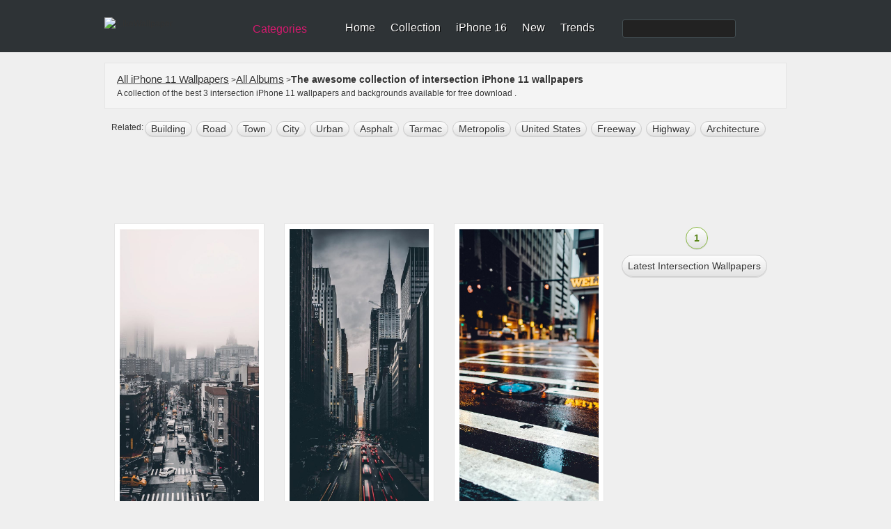

--- FILE ---
content_type: text/html; charset=utf-8
request_url: https://www.google.com/recaptcha/api2/aframe
body_size: 269
content:
<!DOCTYPE HTML><html><head><meta http-equiv="content-type" content="text/html; charset=UTF-8"></head><body><script nonce="xevAJUGMUnzq-bH6zgAHRQ">/** Anti-fraud and anti-abuse applications only. See google.com/recaptcha */ try{var clients={'sodar':'https://pagead2.googlesyndication.com/pagead/sodar?'};window.addEventListener("message",function(a){try{if(a.source===window.parent){var b=JSON.parse(a.data);var c=clients[b['id']];if(c){var d=document.createElement('img');d.src=c+b['params']+'&rc='+(localStorage.getItem("rc::a")?sessionStorage.getItem("rc::b"):"");window.document.body.appendChild(d);sessionStorage.setItem("rc::e",parseInt(sessionStorage.getItem("rc::e")||0)+1);localStorage.setItem("rc::h",'1769033788451');}}}catch(b){}});window.parent.postMessage("_grecaptcha_ready", "*");}catch(b){}</script></body></html>